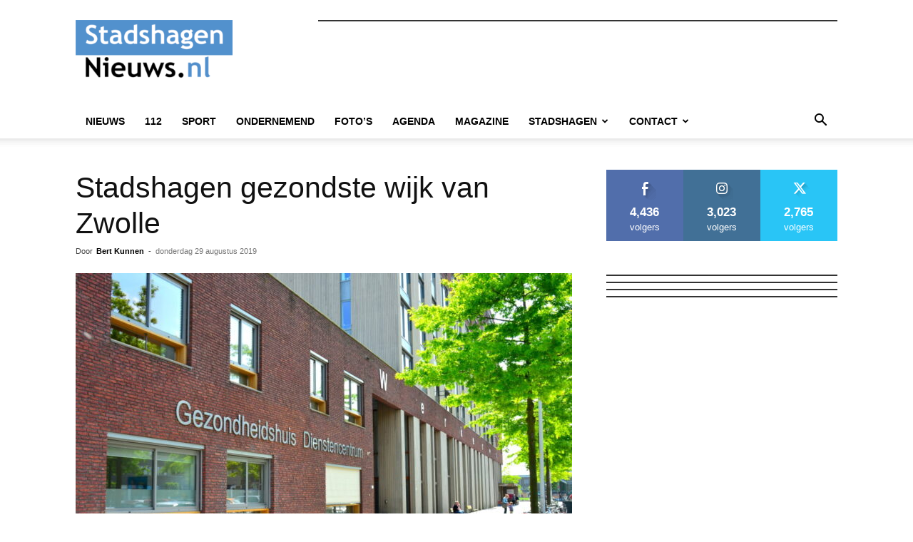

--- FILE ---
content_type: text/html; charset=UTF-8
request_url: https://systeem.online-banners.nl/stramien.php?id=620
body_size: 2142
content:

<!DOCTYPE html>
<html lang="nl">
<head>
    <meta charset="utf-8">
    <meta name="viewport" content="width=device-width, initial-scale=1">
    <title>Advertenties</title>
    
    <style>
        * { margin: 0; padding: 0; box-sizing: border-box; }
        
        .banner-container {
            display: grid;
                        grid-template-columns: 1fr;
                        gap: 5px;
            width: 100%;
            max-width: 324px;
            margin: 0 auto;
            padding: 0;
                    }

        .banner-slot {
            position: relative;
                        width: 100%;
                        aspect-ratio: 324/270;
            overflow: hidden;
            border: 1px solid #333;
                        margin-bottom: 5px;
                                }

                .banner-slot:last-child {
            margin-bottom: 0;
        }
        
        .banner-content {
            position: absolute;
            top: 0;
            left: 0;
            width: 100%;
            height: 100%;
            opacity: 0;
            transition: opacity 0.45s ease;
            display: flex;
            align-items: center;
            justify-content: center;
            text-decoration: none;
            pointer-events: none;
            z-index: 1;
        }

        .banner-content.active {
            opacity: 1;
            pointer-events: auto;
            z-index: 2;
        }

        .banner-content a {
            width: 100%;
            height: 100%;
            display: flex;
            align-items: center;
            justify-content: center;
        }

        .banner-image {
            height: 100%;
            width: 100%;
            object-fit: cover;
        }

        .empty-slot {
            background: linear-gradient(135deg, #f97316, #fb923c, #f97316);
            background-size: 200% 200%;
            animation: gradient 15s ease infinite;
            color: #fff;
            display: flex;
            flex-direction: column;
            align-items: center;
            justify-content: center;
            padding: clamp(4px, 2%, 12px);
            text-align: center;
            gap: clamp(4px, 2%, 15px);
        }

        /* Add a wrapper div for the content */
        .empty-slot-content {
            display: flex;
            align-items: center;
            justify-content: center;
            width: 100%;
            height: 100%;
            padding: clamp(4px, 2%, 12px);
            /* Default to column layout for narrow banners */
            flex-direction: column;
            gap: clamp(4px, 1.5%, 8px);
        }

        
        .empty-slot h2 {
            font-size: clamp(12px, min(3vw, 3vh), 20px);
            font-family: -apple-system, BlinkMacSystemFont, "Segoe UI", Roboto, sans-serif;
            line-height: 1.2;
            margin: 0;
            text-align: center;
        }

        .empty-slot .cta-button {
            display: inline-block;
            padding: clamp(2px, min(1vw, 1vh), 6px) clamp(4px, min(2vw, 2vh), 12px);
            background: rgba(255,255,255,0.15);
            border-radius: 4px;
            font-size: clamp(10px, min(2.5vw, 2.5vh), 16px);
            font-family: -apple-system, BlinkMacSystemFont, "Segoe UI", Roboto, sans-serif;
            transition: all 0.2s ease;
            white-space: nowrap;
            margin-top: 10px;
        }

        .empty-slot:hover .cta-button {
            background: rgba(255,255,255,0.2);
            transform: none;
            box-shadow: none;
        }

        @keyframes gradient {
            0% { background-position: 0% 50%; }
            50% { background-position: 100% 50%; }
            100% { background-position: 0% 50%; }
        }

        @media screen and (max-width: 1296px) {
            .banner-container {
                width: 100%;
                gap: 3px; /* Half the gap on mobile, minimum 3px */
            }

            .banner-slot {
                                width: 100%;
                            }
        }
    </style>
</head>
<body>
    <div class="banner-container">
        <div class='banner-slot' id='slot-1'><a href='https://www.slomp.nl/hypotheek/advies' target='_blank' rel='nofollow' 
                            class='banner-content active' 
                            data-id='15680' 
                            onclick='recordClick(this, event)'>
                            <img src='https://online-banners.nl/systeem/banners/banner_ASN_v4.gif' alt='ASN' class='banner-image'>
                         </a></div><div class='banner-slot' id='slot-2'><a href='https://hekmanhoveniers.nl/' target='_blank' rel='nofollow' 
                            class='banner-content active' 
                            data-id='14826' 
                            onclick='recordClick(this, event)'>
                            <img src='//online-banners.nl/systeem/banners/0banner-HekmanHoveniers-zz.gif' alt='Hekman Hovenier' class='banner-image'>
                         </a><a href='https://zwemschoolnemo.nl' target='_blank' rel='nofollow' 
                            class='banner-content ' 
                            data-id='14819' 
                            onclick='recordClick(this, event)'>
                            <img src='//online-banners.nl/systeem/banners/0banner_ZwemschoolNemo_300x250.gif' alt='Zwemschool Nemo' class='banner-image'>
                         </a><a href='https://bertwieten.nl' target='_blank' rel='nofollow' 
                            class='banner-content ' 
                            data-id='14820' 
                            onclick='recordClick(this, event)'>
                            <img src='//online-banners.nl/systeem/banners/0banner_BertWieten_300x250.jpg' alt='Autobedrijf Bert Wieten' class='banner-image'>
                         </a><a href='https://dijkmanautoschade.nl' target='_blank' rel='nofollow' 
                            class='banner-content ' 
                            data-id='14818' 
                            onclick='recordClick(this, event)'>
                            <img src='//online-banners.nl/systeem/banners/0banner_DijkmanAutoschade_300x250.gif' alt='Dijkman Autoschade B.V. Hasselt' class='banner-image'>
                         </a><a href='https://berkummerdijck.nl' target='_blank' rel='nofollow' 
                            class='banner-content ' 
                            data-id='14823' 
                            onclick='recordClick(this, event)'>
                            <img src='https://online-banners.nl/systeem/banners/banner_BerkummerDijck.gif' alt='Dura Vermeer' class='banner-image'>
                         </a></div><div class='banner-slot' id='slot-3'><a href='https://jeha.nl' target='_blank' rel='nofollow' 
                            class='banner-content active' 
                            data-id='14822' 
                            onclick='recordClick(this, event)'>
                            <img src='//online-banners.nl/systeem/banners/0banner_JEHA_2024_300x250.gif' alt='Jeha Wonen BV' class='banner-image'>
                         </a><a href='https://schuttetweewielers.nl/' target='_blank' rel='nofollow' 
                            class='banner-content ' 
                            data-id='14816' 
                            onclick='recordClick(this, event)'>
                            <img src='//online-banners.nl/systeem/banners/0banner_SchutteTweewielers_300x250.gif' alt='Schutte Tweewielers' class='banner-image'>
                         </a></div><div class='banner-slot' id='slot-4'><a href='https://notaris-dejong.nl/' target='_blank' rel='nofollow' 
                            class='banner-content active' 
                            data-id='14830' 
                            onclick='recordClick(this, event)'>
                            <img src='//online-banners.nl/systeem/banners/0banner_NotariskantoorDeJong_300x250.gif' alt='Notaris de Jong' class='banner-image'>
                         </a><a href='https://www.welkoop.nl/winkels/hasselt' target='_blank' rel='nofollow' 
                            class='banner-content ' 
                            data-id='14825' 
                            onclick='recordClick(this, event)'>
                            <img src='//online-banners.nl/systeem/banners/0banner_WelkoopHasselt_300x250.gif' alt='Welkoop Hasselt' class='banner-image'>
                         </a><a href='https://www.eb-accountants.nl' target='_blank' rel='nofollow' 
                            class='banner-content ' 
                            data-id='14817' 
                            onclick='recordClick(this, event)'>
                            <img src='//online-banners.nl/systeem/banners/0banner_EenkhoornBakker_300x250.gif' alt='Eenkhoorn & Bakker' class='banner-image'>
                         </a></div>    </div>

    <script>
    function recordClick(element, event) {
    event.preventDefault();
    const bannerId = element.getAttribute('data-id');
    const targetUrl = element.href;

    const newTab = window.open(targetUrl, '_blank');
    if (!newTab) return; // popup blocked

    navigator.sendBeacon('inc/record_click.php', JSON.stringify({
        verkoop_id: bannerId,
        referrer: document.referrer
    }));
}

    // Handle banner rotation
    document.addEventListener('DOMContentLoaded', function() {
        const slots = document.querySelectorAll('.banner-slot');
        const animationSpeed = 10 * 1000;

        slots.forEach(slot => {
            const banners = slot.querySelectorAll('.banner-content');
            if (banners.length <= 1) return;

            let currentIndex = 0;
            setInterval(() => {
                banners[currentIndex].classList.remove('active');
                currentIndex = (currentIndex + 1) % banners.length;
                banners[currentIndex].classList.add('active');
            }, animationSpeed);
        });
    });
    </script>
</body>
</html> 